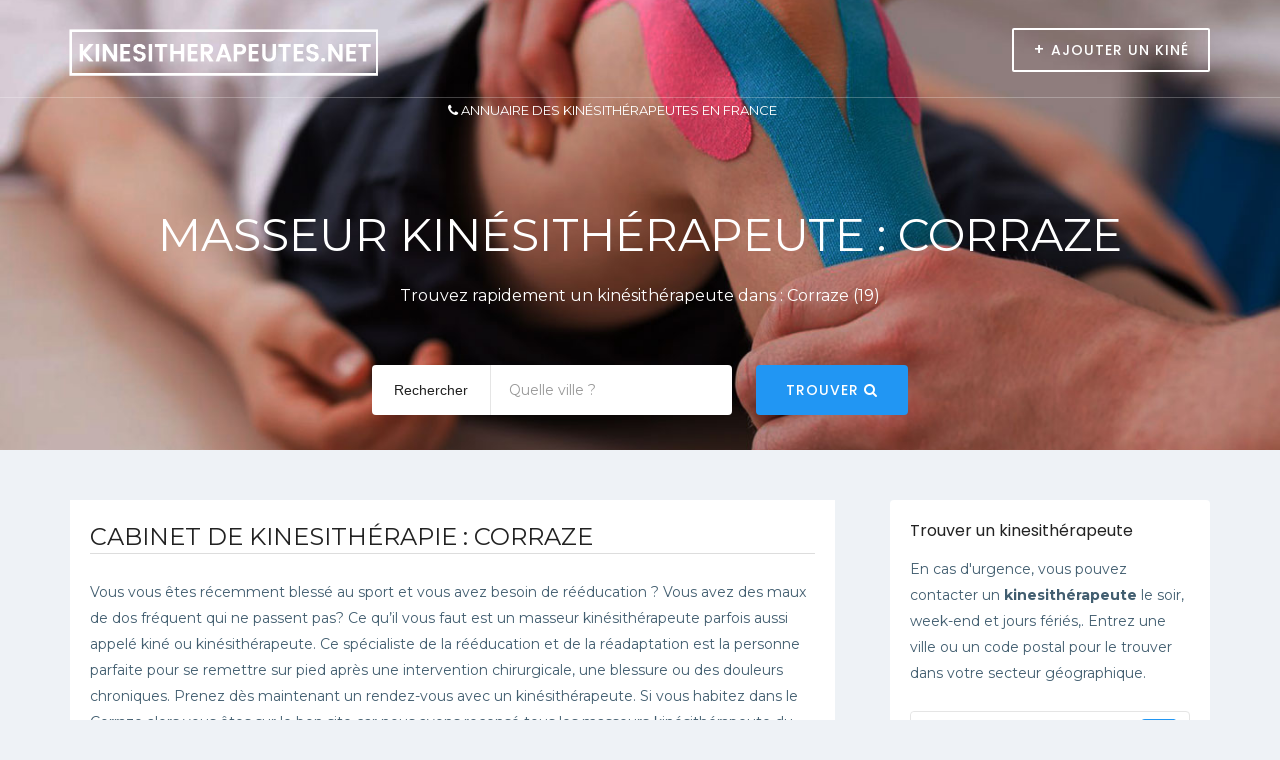

--- FILE ---
content_type: text/html; charset=UTF-8
request_url: https://www.kinesitherapeutes.net/departement-corraze-19
body_size: 6562
content:

<!DOCTYPE html>
<html lang="fr">
<head>
  <meta charset="utf-8">
  <meta http-equiv="X-UA-Compatible" content="IE=edge">
  <meta name="viewport" content="width=device-width, initial-scale=1">
  <title>Kinesithérapeutes du  19 : Corraze - Kinesitherapeutes.net </title>

    <meta name="google-site-verification" content="w-fSAMtlEqJg7XV7VHrTVZ95lMckPHZzCrMTTE8d6fs" />
  <!-- PLUGINS CSS STYLE -->
  <link href="/static/plugins/jquery-ui/jquery-ui.min.css" rel="stylesheet">
  <link href="/static/plugins/bootstrap/css/bootstrap.min.css" rel="stylesheet">
  <link href="/static/plugins/font-awesome/css/font-awesome.min.css" rel="stylesheet">

  <!-- GOOGLE FONT -->
  <link href="//fonts.googleapis.com/css?family=Poppins:300,400,500,600,700" rel="stylesheet">
  <link href="//fonts.googleapis.com/css?family=Montserrat:300,400,700" rel="stylesheet">

  <!-- CUSTOM CSS -->
  <link href="/static/css/style.css" rel="stylesheet">

  <!-- FAVICON -->
  <link href="/static/img/favicon.png" rel="shortcut icon">

  <!-- HTML5 shim and Respond.js for IE8 support of HTML5 elements and media queries -->
  <!-- WARNING: Respond.js doesn't work if you view the page via file:// -->
  <!--[if lt IE 9]>
  <script src="//oss.maxcdn.com/html5shiv/3.7.2/html5shiv.min.js"></script>
  <script src="//oss.maxcdn.com/respond/1.4.2/respond.min.js"></script>
  <![endif]-->
  <script async src="https://pagead2.googlesyndication.com/pagead/js/adsbygoogle.js?client=ca-pub-5853772115993143" crossorigin="anonymous"></script>
  <!-- Global site tag (gtag.js) - Google Analytics -->
  <script async src="https://www.googletagmanager.com/gtag/js?id=UA-113178744-1"></script>
  <script>
    window.dataLayer = window.dataLayer || [];
    function gtag(){dataLayer.push(arguments);}
    gtag('js', new Date());
  
    gtag('config', 'UA-113178744-1');
  </script>
  
  <!-- Begin Cookie Consent plugin by Silktide - http://silktide.com/cookieconsent -->
<!--script type="text/javascript">
    window.cookieconsent_options = {"message":"This website uses cookies to get the best user experience onsite","dismiss":"Got it!","learnMore":"More info","link":null,"theme":"light-bottom"};
</script>

<script type="text/javascript" src="//cdnjs.cloudflare.com/ajax/libs/cookieconsent2/1.0.10/cookieconsent.min.js"></script-->
<!-- End Cookie Consent plugin -->
  <script type="application/ld+json">
  {
    "@context": "http://schema.org",
    "@type": "BreadcrumbList",
    "itemListElement": [{
      "@type": "ListItem",
      "position": 1,
      "item": {
        "@id": "https://www.kinesitherapeutes.net",
        "name": "Masseur-kinésithérapeute"
      }
    },{
      "@type": "ListItem",
      "position": 2,
      "item": {
        "@id": "https://www.kinesitherapeutes.net/departement-corraze-19",
        "name": "Corraze"
      }
    }]
  }
  </script> 
    
</head>

<body class="body-wrapper">
  <div class="main-wrapper">
    <!-- HEADER -->
    <header id="pageTop" class="header">

      <!-- TOP INFO BAR -->

      <div class="nav-wrapper">

        <div class="container-fluid header-bg">
          <div class="row">
            <div class="col-lg-4 col-sm-4 col-xs-6 header-left empty">empty
            </div>
            <div class="col-lg-8 col-sm-8 col-xs-6 header-right empty">empty
            </div>
          </div>
        </div>

        <!-- NAVBAR -->
        <nav id="menuBar" class="navbar navbar-default lightHeader" role="navigation">
          <div class="container">

            <!-- Brand and toggle get grouped for better mobile display -->
            <div class="navbar-header">
              <a class="navbar-brand" href="/"><img src="/static/img/logo-kinesitherapeutes.png" alt=""></a>
            </div>
            <a href="/suggest" type="button" class="btn btn-default navbar-btn"> + <span>Ajouter un kiné</span> </a>          
          </div>
        </nav>
      </div>
    </header>

    <div class="info118"><i class="fa fa-phone"></i> Annuaire des kinésithérapeutes en France</div>

<!-- BANNER SECTION -->
<section class="clearfix homeBanner" style="background-image: url(/static/img/banner/kine.jpg);">
	<div class="container">
		<div class="row">
			<div class="col-xs-12">
				<div class="banerInfo">
					<h1>Masseur Kinésithérapeute :  Corraze</h1>
					<p>Trouvez rapidement un kinésithérapeute dans : Corraze (19)<br /><br /><!--a onclick="gtag('event', 'call', {'event_category' : 'region', 'event_label' : 'pitch' });" href="tel:118418"><img class="cta118" src="/static/img/118-infokine.png" alt="118418" /></a--></p>
          					<form class="form-inline" action="/search" method="POST">
						<div class="form-group">
							<div class="input-group">
								<div class="input-group-addon ui-widget">Rechercher</div>
								<input type="text" class="form-control" id="recherche" name="q" autocomplete="off" placeholder="Quelle ville ?">
								<div class="input-group-addon addon-right"></div>
							</div>
						</div>
						<button type="submit" class="btn btn-primary">Trouver <i class="fa fa-search" aria-hidden="true"></i></button>
					</form>          <p><br /><br /><!--a onclick="gtag('event', 'call', {'event_category' : 'region', 'event_label' : 'min' });" href="tel:118418"><img class="cta118min" src="/static/img/118min.png" alt="118418" /></a--></p>
				</div>
			</div>
		</div>
	</div>
</section>


<!-- CATEGORY GRID SECTION -->
<section class="clerfix categoryGrid">
	<div class="container">
		<div class="row">
			<div class="col-sm-8 col-xs-12">
					<div class="presentation">
						<h2>Cabinet de kinesithérapie  : Corraze</h2>
						<p>Vous vous êtes récemment blessé au sport et vous avez besoin de rééducation ? Vous avez des maux de dos fréquent qui ne passent pas? Ce qu’il vous faut est un masseur kinésithérapeute parfois aussi appelé kiné ou kinésithérapeute. Ce spécialiste de la rééducation et de la réadaptation est la personne parfaite pour se remettre sur pied après une intervention chirurgicale, une blessure ou des douleurs chroniques. Prenez dès maintenant un rendez-vous avec un kinésithérapeute. Si vous habitez dans le Corraze alors vous êtes sur le bon site car nous avons recensé tous les masseurs-kinésithérapeute du département. Le plus simple est donc de soit parcourir la liste ci dessous ou d’utiliser notre fonction de recherche afin de trouver le kiné le plus proche de chez vous.</p>
						<p>Les séances de kiné se déroule souvent sur plusieurs séances et sont prescrites par votre médecin traitant et sont donc remboursé par la sécurité sociale. Elles auront pour but de soigner des affections locomotrices, neurologiques ou respiratoires. Les masseurs kinésithérapeutes sont donc bien plus que de simples masseurs.</p>
						<p>De <a href="/kinesitherapeutes-paris-75015">Paris</a> à <a href="/kinesitherapeutes-marseille-13008">Marseille</a>, ces professionnels exercent soit dans un centre de rééducation, dans une cure thermale ou encore au sein de leur propre cabinet. Il faut savoir que la kinésithérapie est une spécialisation paramédicale qui est régi par l’ordre des masseurs- kinésithérapeutes et nécessite une formation de désormais 4 ans (avant “seulement” 3 ans étaient nécessaires) dont l’entrée (par concours) est très sélective du au besoin et succès grandissant de la professions. Le nombre de kinésithérapeutes se situe actuellement aux alentours des 40 000 en France, vous n’aurez donc aucun mal à trouver chaussure à votre pied dans le département Corraze. Dû entres autres aux vieillissement de la population, le besoin en masseur kiné est grandissant.</p>
					</div>  			
				<div class="presentation">
					<h3>Nous avons trouvé <span>239</span> kinesithérapeutes dans le département : Corraze</h3>
  				  				<div class="fiche row">
  				<div class="col-sm-2 col-xs-12">
    				<img src="/static/img/profile.png" alt="pic" />
    		  </div>
    			<div class="col-sm-5 col-xs-12">
      			<a href="/kine-pierre-yves-gaspard-11058">Pierre yves Gaspard</a><br /><strong>Kinésithérapeute</strong>
    			  <p><br />4 RUE SOUHAM<br />19000 TULLE<br />Rpps : 10005251417</p>
    			</div>
    			<div class="col-sm-5 col-xs-12">
      			<a onclick="gtag('event', 'call', {'event_category' : 'region', 'event_label' : 'cta' });" href="/kine-pierre-yves-gaspard-11058" class="ctareg btn btn-primary btn-lg btn-block">VOIR LA FICHE <i class="fa fa-note" aria-hidden="true"></i></a>
      		</div>
  				</div>
      		  				<div class="fiche row">
  				<div class="col-sm-2 col-xs-12">
    				<img src="/static/img/profile.png" alt="pic" />
    		  </div>
    			<div class="col-sm-5 col-xs-12">
      			<a href="/kine-marie-helene-dubech-11059">Marie helene Dubech</a><br /><strong>Kinésithérapeute</strong>
    			  <p>SELARL MHD<br />36 AVENUE VICTOR HUGO<br />19000 TULLE<br />Rpps : 10005340228</p>
    			</div>
    			<div class="col-sm-5 col-xs-12">
      			<a onclick="gtag('event', 'call', {'event_category' : 'region', 'event_label' : 'cta' });" href="/kine-marie-helene-dubech-11059" class="ctareg btn btn-primary btn-lg btn-block">VOIR LA FICHE <i class="fa fa-note" aria-hidden="true"></i></a>
      		</div>
  				</div>
      		  				<div class="fiche row">
  				<div class="col-sm-2 col-xs-12">
    				<img src="/static/img/profile.png" alt="pic" />
    		  </div>
    			<div class="col-sm-5 col-xs-12">
      			<a href="/kine-claire-giry-manoux-11060">Claire Giry manoux</a><br /><strong>Kinésithérapeute</strong>
    			  <p><br />13 RUE DE L ESTABOURNIE<br />19000 TULLE<br />Rpps : 10005357545</p>
    			</div>
    			<div class="col-sm-5 col-xs-12">
      			<a onclick="gtag('event', 'call', {'event_category' : 'region', 'event_label' : 'cta' });" href="/kine-claire-giry-manoux-11060" class="ctareg btn btn-primary btn-lg btn-block">VOIR LA FICHE <i class="fa fa-note" aria-hidden="true"></i></a>
      		</div>
  				</div>
      		  				<div class="fiche row">
  				<div class="col-sm-2 col-xs-12">
    				<img src="/static/img/profile.png" alt="pic" />
    		  </div>
    			<div class="col-sm-5 col-xs-12">
      			<a href="/kine-laurent-gout-11061">Laurent Gout</a><br /><strong>Kinésithérapeute</strong>
    			  <p><br />6 PLACE EMILE ZOLA<br />19000 TULLE<br />Rpps : 10005378889</p>
    			</div>
    			<div class="col-sm-5 col-xs-12">
      			<a onclick="gtag('event', 'call', {'event_category' : 'region', 'event_label' : 'cta' });" href="/kine-laurent-gout-11061" class="ctareg btn btn-primary btn-lg btn-block">VOIR LA FICHE <i class="fa fa-note" aria-hidden="true"></i></a>
      		</div>
  				</div>
      		  				<div class="fiche row">
  				<div class="col-sm-2 col-xs-12">
    				<img src="/static/img/profile.png" alt="pic" />
    		  </div>
    			<div class="col-sm-5 col-xs-12">
      			<a href="/kine-jean-marc-bouyges-11062">Jean-marc Bouyges</a><br /><strong>Kinésithérapeute</strong>
    			  <p><br />11 AVENUE VICTOR HUGO<br />19000 TULLE<br />Rpps : 10005386809</p>
    			</div>
    			<div class="col-sm-5 col-xs-12">
      			<a onclick="gtag('event', 'call', {'event_category' : 'region', 'event_label' : 'cta' });" href="/kine-jean-marc-bouyges-11062" class="ctareg btn btn-primary btn-lg btn-block">VOIR LA FICHE <i class="fa fa-note" aria-hidden="true"></i></a>
      		</div>
  				</div>
      		  				<div class="fiche row">
  				<div class="col-sm-2 col-xs-12">
    				<img src="/static/img/profile.png" alt="pic" />
    		  </div>
    			<div class="col-sm-5 col-xs-12">
      			<a href="/kine-marc-pajon-11063">Marc Pajon</a><br /><strong>Kinésithérapeute</strong>
    			  <p>MAISON DE SANTE PLURIDISCIPLINAIRE DES 7 COLLINES<br />19 BIS BOULEVARD DU MARQUISAT<br />19000 TULLE<br />Rpps : 10005412084</p>
    			</div>
    			<div class="col-sm-5 col-xs-12">
      			<a onclick="gtag('event', 'call', {'event_category' : 'region', 'event_label' : 'cta' });" href="/kine-marc-pajon-11063" class="ctareg btn btn-primary btn-lg btn-block">VOIR LA FICHE <i class="fa fa-note" aria-hidden="true"></i></a>
      		</div>
  				</div>
      		  				<div class="fiche row">
  				<div class="col-sm-2 col-xs-12">
    				<img src="/static/img/profile.png" alt="pic" />
    		  </div>
    			<div class="col-sm-5 col-xs-12">
      			<a href="/kine-annelise-bourguet-11064">Annelise Bourguet</a><br /><strong>Kinésithérapeute</strong>
    			  <p><br />44 BIS RUE MAURICE CAQUOT<br />19000 TULLE<br />Rpps : 10005415020</p>
    			</div>
    			<div class="col-sm-5 col-xs-12">
      			<a onclick="gtag('event', 'call', {'event_category' : 'region', 'event_label' : 'cta' });" href="/kine-annelise-bourguet-11064" class="ctareg btn btn-primary btn-lg btn-block">VOIR LA FICHE <i class="fa fa-note" aria-hidden="true"></i></a>
      		</div>
  				</div>
      		  				<div class="fiche row">
  				<div class="col-sm-2 col-xs-12">
    				<img src="/static/img/profile.png" alt="pic" />
    		  </div>
    			<div class="col-sm-5 col-xs-12">
      			<a href="/kine-celine-pajon-11065">Celine Pajon</a><br /><strong>Kinésithérapeute</strong>
    			  <p>MAISON DE SANTE PLURIDISCIPLINAIRE DES 7 COLLINES<br />19 BIS BOULEVARD DU MARQUISAT<br />19000 TULLE<br />Rpps : 10005425052</p>
    			</div>
    			<div class="col-sm-5 col-xs-12">
      			<a onclick="gtag('event', 'call', {'event_category' : 'region', 'event_label' : 'cta' });" href="/kine-celine-pajon-11065" class="ctareg btn btn-primary btn-lg btn-block">VOIR LA FICHE <i class="fa fa-note" aria-hidden="true"></i></a>
      		</div>
  				</div>
      		  				<div class="fiche row">
  				<div class="col-sm-2 col-xs-12">
    				<img src="/static/img/profile.png" alt="pic" />
    		  </div>
    			<div class="col-sm-5 col-xs-12">
      			<a href="/kine-cecile-maurin-11066">Cecile Maurin</a><br /><strong>Kinésithérapeute</strong>
    			  <p><br />19 BIS BOULEVARD DU MARQUISAT<br />19000 TULLE<br />Rpps : 10005524938</p>
    			</div>
    			<div class="col-sm-5 col-xs-12">
      			<a onclick="gtag('event', 'call', {'event_category' : 'region', 'event_label' : 'cta' });" href="/kine-cecile-maurin-11066" class="ctareg btn btn-primary btn-lg btn-block">VOIR LA FICHE <i class="fa fa-note" aria-hidden="true"></i></a>
      		</div>
  				</div>
      		  				<div class="fiche row">
  				<div class="col-sm-2 col-xs-12">
    				<img src="/static/img/profile.png" alt="pic" />
    		  </div>
    			<div class="col-sm-5 col-xs-12">
      			<a href="/kine-dominique-serrano-11067">Dominique Serrano</a><br /><strong>Kinésithérapeute</strong>
    			  <p><br />2 RUE DES MARTYRS<br />19000 TULLE<br />Rpps : 10005688378</p>
    			</div>
    			<div class="col-sm-5 col-xs-12">
      			<a onclick="gtag('event', 'call', {'event_category' : 'region', 'event_label' : 'cta' });" href="/kine-dominique-serrano-11067" class="ctareg btn btn-primary btn-lg btn-block">VOIR LA FICHE <i class="fa fa-note" aria-hidden="true"></i></a>
      		</div>
  				</div>
      							
				</div>
				
				<div class="paginationCommon blogPagination categoryPagination">
					<nav aria-label="Page navigation">
						<ul class="pagination">
							<li class="active"><a href="/departement-corraze-19">1</a></li><li><a href="/departement-corraze-19/2">2</a></li><li><a href="/departement-corraze-19/3">3</a></li><li><a href="/departement-corraze-19/4">4</a></li><li><a href="/departement-corraze-19/5">5</a></li><li><a href="/departement-corraze-19/2">Suivant</a></li>						</ul>
					</nav>
				</div>
			</div>
			<div class="col-sm-4 col-xs-12">
				<div class="sidebarInner sidebarCategory">
					<div class="panel panel-default">
						<div class="panel-heading">Trouver un kinesithérapeute</div>
						<p>En cas d'urgence, vous pouvez contacter un <strong>kinesithérapeute</strong> le soir, week-end et jours fériés,. Entrez une ville ou un code postal pour le trouver dans votre secteur géographique.</p>
						<div class="input-group">
							<input type="text" class="form-control" placeholder="Rechercher un kinesithérapeute" aria-describedby="basic-addon2">
							<a href="#" class="input-group-addon" id="basic-addon2"><i class="fa fa-search" aria-hidden="true"></i></a>
						</div>
					</div>
				</div>
				<div class="sidebarInner sidebarCategory">
					<div class="panel panel-default">
						<div class="panel-heading">Filtrer par villes</div>
						<div class="panel-body">
							<ul class="list-unstyle categoryList">
  															<li><a href="/kinesitherapeutes-brive-la-gaillarde-19100">Brive La Gaillarde (66)</a></li>
																<li><a href="/kinesitherapeutes-tulle-19000">Tulle (18)</a></li>
																<li><a href="/kinesitherapeutes-lascaux-19130">Lascaux (16)</a></li>
																<li><a href="/kinesitherapeutes-ussel-19200">Ussel (12)</a></li>
																<li><a href="/kinesitherapeutes-argentat-19400">Argentat (11)</a></li>
																<li><a href="/kinesitherapeutes-cosnac-19360">Cosnac (10)</a></li>
																<li><a href="/kinesitherapeutes-ste-fereole-19270">Ste Fereole (9)</a></li>
																<li><a href="/kinesitherapeutes-allassac-19240">Allassac (7)</a></li>
																<li><a href="/kinesitherapeutes-larche-19600">Larche (7)</a></li>
																<li><a href="/kinesitherapeutes-egletons-19300">Egletons (7)</a></li>
																<li><a href="/kinesitherapeutes-meymac-19250">Meymac (6)</a></li>
																<li><a href="/kinesitherapeutes-st-clement-19700">St Clement (6)</a></li>
																<li><a href="/kinesitherapeutes-beynat-19190">Beynat (6)</a></li>
																<li><a href="/kinesitherapeutes-bort-les-orgues-19110">Bort Les Orgues (6)</a></li>
																<li><a href="/kinesitherapeutes-uzerche-19140">Uzerche (5)</a></li>
																<li><a href="/kinesitherapeutes-treignac-19260">Treignac (4)</a></li>
																<li><a href="/kinesitherapeutes-estivaux-19410">Estivaux (4)</a></li>
																<li><a href="/kinesitherapeutes-lubersac-19210">Lubersac (4)</a></li>
																<li><a href="/kinesitherapeutes-servieres-le-chateau-19220">Servieres Le Chateau (4)</a></li>
																<li><a href="/kinesitherapeutes-arnac-pompadour-19230">Arnac Pompadour (4)</a></li>
																<li><a href="/kinesitherapeutes-neuvic-19160">Neuvic (3)</a></li>
																<li><a href="/kinesitherapeutes-chamberet-19370">Chamberet (3)</a></li>
																<li><a href="/kinesitherapeutes-correze-19800">Correze (3)</a></li>
																<li><a href="/kinesitherapeutes-beaulieu-sur-dordogne-19120">Beaulieu Sur Dordogne (3)</a></li>
																<li><a href="/kinesitherapeutes-meyssac-19500">Meyssac (3)</a></li>
																<li><a href="/kinesitherapeutes-cornil-19150">Cornil (2)</a></li>
																<li><a href="/kinesitherapeutes-bugeat-19170">Bugeat (2)</a></li>
																<li><a href="/kinesitherapeutes-ayen-19310">Ayen (2)</a></li>
																<li><a href="/kinesitherapeutes-juillac-19350">Juillac (1)</a></li>
																<li><a href="/kinesitherapeutes-mansac-19520">Mansac (1)</a></li>
																<li><a href="/kinesitherapeutes-peyrelevade-19290">Peyrelevade (1)</a></li>
																<li><a href="/kinesitherapeutes-mercoeur-19430">Mercoeur (1)</a></li>
																<li><a href="/kinesitherapeutes-naves-19460">Naves (1)</a></li>
																<li><a href="/kinesitherapeutes-marcillac-la-croisille-19320">Marcillac La Croisille (1)</a></li>
															</ul>
						</div>
					</div>
				</div>
			</div>
		</div>
	</div>
</section>

<div id="banner-mob">
   <p><a onclick="gtag('event', 'call', {'event_category' : 'region', 'event_label' : 'banner' });" href="tel:118418"><img class="cta118" src="/static/img/118banner-infokine.png" alt="118418" /></a></p>
</div>

<!--div id="bloc-appel">
  <div><i class="fa fa-phone"></i></div>
  <div><p>Appelez le <strong>118 418</strong><br /> et dites <strong>"ANIMAUX"</strong></p> </div>
</div-->

<section class="clearfix interestArea">
    <div class="container">
        <div class="row">
            
            <div class="col-sm-4 col-xs-12">
                <div class="subArea mt-1">
                    <div class="">
                      <h4>Contactez nous</h4>
                      <p><i class="fa fa-envelope"></i> <a onclick="window.location='mailto:healthdirectfr@gmail.com'" onmouseover="this.style.cursor='pointer';" >contact @ kinesitherapeutes.net</a></p>
                      <p><a href="/cgu">Conditions générales d'utilisation</a><br />
                      <a href="/legal">Mentions légales</a></p>
                    </div>
                </div>
            </div>
            <div class="col-sm-4 col-xs-12">
                <div class="subArea mt-1">
                    <div class="">
                      <h4>kinesitherapeutes.net <small>Qu'est ce que c'est ?</small></h4>
                      <p>Annuaire des kinésithérapeutes pratiquant en France et indépendant de l'Ordre des masseurs-kinésithérapeutes, notre site permet la mise en relation avec un service universel de renseignements téléphoniques, le 118 418, vous permettant de rechercher un numéro de téléphone, de fournir des coordonnées et de vous mettre en relation avec le numéro recherché uniquement sur demande.</p>
                    </div>
                </div>
            </div>
            <div class="col-sm-4 col-xs-12">
                <div class="subArea mt-1">
                    <div class="">
                      <h4>Nos spécialités</h4>
                      <p>
                        <ul class="list-cgu">
                          <li><a href="https://www.trouverundentiste.net">Trouver votre dentiste</a></li>
                          <li><a href="https://www.soins-domicile.net/">Trouver votre infirmier à domicile</a></li>
                          <li><a href="https://www.kinesitherapeutes.net/">Trouver votre kiné</a></li>
                          <li><a href="https://www.dermatologues.net/">Trouver votre dermato</a></li>
                          <li><a href="https://www.ophtalmologues.net/">Trouver votre ophtalmo</a></li>
                          <li><a href="https://www.docteurveto.net/">Trouver votre véto</a></li>
                          <li><a href="https://www.pharmacien-de-garde.com">Trouver votre pharmacie de garde</a></li>
                        </ul>
                      </p>
                      <!--h4>Appelez nous</h4>
                      <p><img src="/static/img/arcep-logo.png" width="320" alt="logo arcep"/> <br />Les numéros en 118 XYZ sont les seuls autorisés à pouvoir vous fournir un service de renseignements téléphoniques. Cette autorisation est délivrée par l’Autorité de Régulation des Communications Electroniques et des Postes (ARCEP). Le 118 418, c’est aussi un service d’annuaire universel avec une garantie de mise à jour régulière des données.</p-->
                    </div>
                </div>
                </div>
            </div>
            
        </div>
    </div>
</section>

<!-- CALL TO ACTION SECTION -->
<footer class="clearfix drvFooter">
	<div class="container">
		<div class="row">
			<div class="col-md-12 col-sm-12 col-xs-12">
					Kinesitherapeutes.net | Tous droits réservés © 2025 | <a href="/cgu">Conditions générales d'utilisation</a> | <a href="/legal">Mentions légales</a> |  <a href="/cdn-cgi/l/email-protection#2e4d41405a4f4d5a6e4547404b5d475a464b5c4f5e4b5b5a4b5d00404b5a">Contactez-nous</a>
			</div>
		</div>
	</div>
</footer>



  <!-- JAVASCRIPTS -->
  <script data-cfasync="false" src="/cdn-cgi/scripts/5c5dd728/cloudflare-static/email-decode.min.js"></script><script src="/static/plugins/jquery/jquery.min.js"></script>
  <script src="/static/plugins/jquery-ui/jquery-ui.min.js"></script>
  <script src="/static/plugins/bootstrap/js/bootstrap.min.js"></script>
  <script src="/static/plugins/smoothscroll/SmoothScroll.min.js"></script>
  
  <script type="text/javascript">
    //$('#banner-mob').show();
    /*
      $(document).scroll(function() {
      var y = $(this).scrollTop();
      if (y > 275) {
        $('#banner-mob').fadeIn();
      } else {
        $('#banner-mob').fadeOut();
      }
    });
    */  
  </script>
<script defer src="https://static.cloudflareinsights.com/beacon.min.js/vcd15cbe7772f49c399c6a5babf22c1241717689176015" integrity="sha512-ZpsOmlRQV6y907TI0dKBHq9Md29nnaEIPlkf84rnaERnq6zvWvPUqr2ft8M1aS28oN72PdrCzSjY4U6VaAw1EQ==" data-cf-beacon='{"version":"2024.11.0","token":"6d9b75a403f84cbeb3a7fe1d7c130f4d","r":1,"server_timing":{"name":{"cfCacheStatus":true,"cfEdge":true,"cfExtPri":true,"cfL4":true,"cfOrigin":true,"cfSpeedBrain":true},"location_startswith":null}}' crossorigin="anonymous"></script>
</body>
</html>

--- FILE ---
content_type: text/html; charset=utf-8
request_url: https://www.google.com/recaptcha/api2/aframe
body_size: 268
content:
<!DOCTYPE HTML><html><head><meta http-equiv="content-type" content="text/html; charset=UTF-8"></head><body><script nonce="LucRV2_bsMHI4QvxKh-40Q">/** Anti-fraud and anti-abuse applications only. See google.com/recaptcha */ try{var clients={'sodar':'https://pagead2.googlesyndication.com/pagead/sodar?'};window.addEventListener("message",function(a){try{if(a.source===window.parent){var b=JSON.parse(a.data);var c=clients[b['id']];if(c){var d=document.createElement('img');d.src=c+b['params']+'&rc='+(localStorage.getItem("rc::a")?sessionStorage.getItem("rc::b"):"");window.document.body.appendChild(d);sessionStorage.setItem("rc::e",parseInt(sessionStorage.getItem("rc::e")||0)+1);localStorage.setItem("rc::h",'1766418029168');}}}catch(b){}});window.parent.postMessage("_grecaptcha_ready", "*");}catch(b){}</script></body></html>